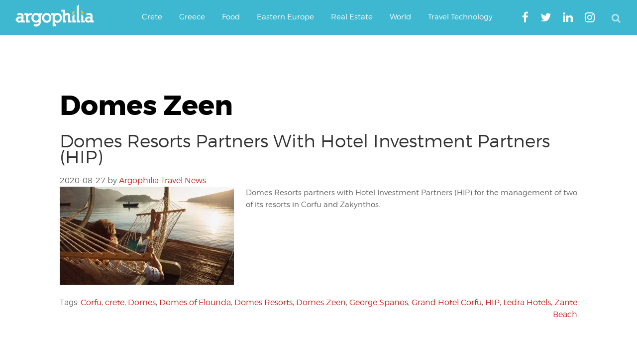

--- FILE ---
content_type: text/html; charset=utf-8
request_url: https://www.google.com/recaptcha/api2/aframe
body_size: 268
content:
<!DOCTYPE HTML><html><head><meta http-equiv="content-type" content="text/html; charset=UTF-8"></head><body><script nonce="CL0OWRbofLrcNr1ZdJVUNw">/** Anti-fraud and anti-abuse applications only. See google.com/recaptcha */ try{var clients={'sodar':'https://pagead2.googlesyndication.com/pagead/sodar?'};window.addEventListener("message",function(a){try{if(a.source===window.parent){var b=JSON.parse(a.data);var c=clients[b['id']];if(c){var d=document.createElement('img');d.src=c+b['params']+'&rc='+(localStorage.getItem("rc::a")?sessionStorage.getItem("rc::b"):"");window.document.body.appendChild(d);sessionStorage.setItem("rc::e",parseInt(sessionStorage.getItem("rc::e")||0)+1);localStorage.setItem("rc::h",'1768623940583');}}}catch(b){}});window.parent.postMessage("_grecaptcha_ready", "*");}catch(b){}</script></body></html>

--- FILE ---
content_type: application/javascript; charset=utf-8
request_url: https://fundingchoicesmessages.google.com/f/AGSKWxVwBBLxZrUBxX7Zl7BAzxZ-FFbp0nnDL_nCuZdTFIKwHBLTQ97sL12SGynF9MQibv_AjXCcqTEuBE6yREa99GolFT1exXeVxMt9JYeF7AUDQa4jEgEcMzpY1JsjNhWV5kqLrSVIO4xG0Jn2pxjBwCygMZChExR4EQ7TUl3uEddgcGWUy_7XUc3LJJZo/_-floorboard-ads//showpost-ad-/image/ads__advertise180./adGet.
body_size: -1292
content:
window['58f6a9d8-271e-477a-a580-5bbd4a91ff70'] = true;